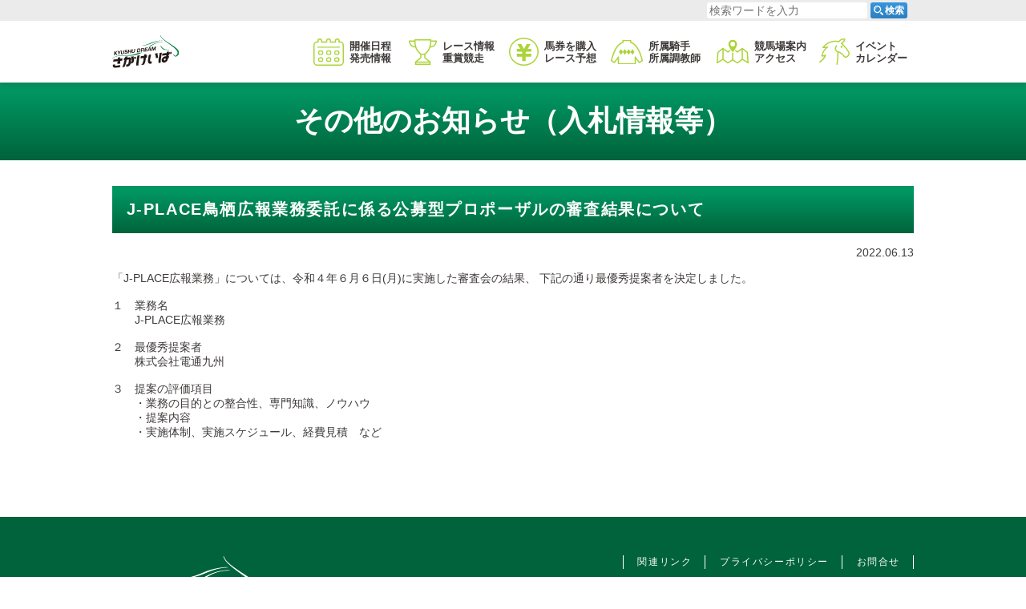

--- FILE ---
content_type: text/html; charset=UTF-8
request_url: https://www.sagakeiba.net/notice/notification/2022/06/13/221646/
body_size: 7202
content:
<!DOCTYPE html>
  <html lang="ja">
    
    <head prefix="og: http://ogp.me/ns# fb: http://ogp.me/ns/fb# website: http://ogp.me/ns/website#">
      <!-- Global site tag (gtag.js) - Google Analytics -->
      <script async src="https://www.googletagmanager.com/gtag/js?id=G-0MS6T56HE7"></script>
      <script>window.dataLayer=window.dataLayer||[];function gtag(){dataLayer.push(arguments);}gtag('js',new Date());gtag('config','G-0MS6T56HE7');</script>
      <meta charset="UTF-8">
      <meta http-equiv="X-UA-Compatible" content="IE=edge">
      <meta name="viewport" content="width=device-width, initial-scale=1.0">
      <meta name="keywords" content="佐賀競馬,さがけいば,佐賀県,鳥栖市,地方競馬,J-PLACE,出馬表,オッズ,インターネット投票,騎手,調教師">
      <link rel="stylesheet" href="https://cdn.jsdelivr.net/npm/yakuhanjp@3/dist/css/yakuhanjp_s.min.css">
      <link rel="canonical" href="https://www.sagakeiba.net">
      <link rel="apple-touch-icon" href="https://www.sagakeiba.net/wp-content/themes/sagakeiba/assets/img/common/apple-touch-icon.png">
      <link rel="icon" type="image/png" href="https://www.sagakeiba.net/wp-content/themes/sagakeiba/assets/img/common/icon-192x192.png">
      <meta name="format-detection" type="image/png" content="telephone=no">
      <meta property="og:title" content="佐賀競馬（さがけいば）">
      <meta property="og:type" content="website">
      <meta property="og:image" content="https://www.sagakeiba.net/wp-content/themes/sagakeiba/assets/img/common/ogp.jpg">
      <meta property="og:url" content="https://www.sagakeiba.net/">
      <meta property="og:description" content="緑に囲まれたレジャー施設、佐賀競馬の公式サイトです。出走表・オッズなど各種データ、ライブ映像、騎手・調教師情報はこちらからご覧いただけます。">
      <meta property="og:site_name" content="佐賀競馬（さがけいば）">
      <meta property="og:locale" content="ja">
      <meta name="twitter:card" content="summary_large_image">
      <meta name="twitter:site" content="@sagakeiba">
            <title>J-PLACE鳥栖広報業務委託に係る公募型プロポーザルの審査結果について | 佐賀競馬（さがけいば）</title>
<meta name='robots' content='max-image-preview:large'/>
<link rel='dns-prefetch' href='//s.w.org'/>
<script type="text/javascript">window._wpemojiSettings={"baseUrl":"https:\/\/s.w.org\/images\/core\/emoji\/13.1.0\/72x72\/","ext":".png","svgUrl":"https:\/\/s.w.org\/images\/core\/emoji\/13.1.0\/svg\/","svgExt":".svg","source":{"concatemoji":"https:\/\/www.sagakeiba.net\/wp-includes\/js\/wp-emoji-release.min.js?ver=5.9.12"}};!function(e,a,t){var n,r,o,i=a.createElement("canvas"),p=i.getContext&&i.getContext("2d");function s(e,t){var a=String.fromCharCode;p.clearRect(0,0,i.width,i.height),p.fillText(a.apply(this,e),0,0);e=i.toDataURL();return p.clearRect(0,0,i.width,i.height),p.fillText(a.apply(this,t),0,0),e===i.toDataURL()}function c(e){var t=a.createElement("script");t.src=e,t.defer=t.type="text/javascript",a.getElementsByTagName("head")[0].appendChild(t)}for(o=Array("flag","emoji"),t.supports={everything:!0,everythingExceptFlag:!0},r=0;r<o.length;r++)t.supports[o[r]]=function(e){if(!p||!p.fillText)return!1;switch(p.textBaseline="top",p.font="600 32px Arial",e){case"flag":return s([127987,65039,8205,9895,65039],[127987,65039,8203,9895,65039])?!1:!s([55356,56826,55356,56819],[55356,56826,8203,55356,56819])&&!s([55356,57332,56128,56423,56128,56418,56128,56421,56128,56430,56128,56423,56128,56447],[55356,57332,8203,56128,56423,8203,56128,56418,8203,56128,56421,8203,56128,56430,8203,56128,56423,8203,56128,56447]);case"emoji":return!s([10084,65039,8205,55357,56613],[10084,65039,8203,55357,56613])}return!1}(o[r]),t.supports.everything=t.supports.everything&&t.supports[o[r]],"flag"!==o[r]&&(t.supports.everythingExceptFlag=t.supports.everythingExceptFlag&&t.supports[o[r]]);t.supports.everythingExceptFlag=t.supports.everythingExceptFlag&&!t.supports.flag,t.DOMReady=!1,t.readyCallback=function(){t.DOMReady=!0},t.supports.everything||(n=function(){t.readyCallback()},a.addEventListener?(a.addEventListener("DOMContentLoaded",n,!1),e.addEventListener("load",n,!1)):(e.attachEvent("onload",n),a.attachEvent("onreadystatechange",function(){"complete"===a.readyState&&t.readyCallback()})),(n=t.source||{}).concatemoji?c(n.concatemoji):n.wpemoji&&n.twemoji&&(c(n.twemoji),c(n.wpemoji)))}(window,document,window._wpemojiSettings);</script>
<style type="text/css">img.wp-smiley,img.emoji{display:inline!important;border:none!important;box-shadow:none!important;height:1em!important;width:1em!important;margin:0 .07em!important;vertical-align:-.1em!important;background:none!important;padding:0!important}</style>
	<link rel='stylesheet' id='wp-block-library-css' href='https://www.sagakeiba.net/wp-includes/css/dist/block-library/style.min.css?ver=5.9.12' type='text/css' media='all'/>
<style id='global-styles-inline-css' type='text/css'>body{--wp--preset--color--black:#000;--wp--preset--color--cyan-bluish-gray:#abb8c3;--wp--preset--color--white:#fff;--wp--preset--color--pale-pink:#f78da7;--wp--preset--color--vivid-red:#cf2e2e;--wp--preset--color--luminous-vivid-orange:#ff6900;--wp--preset--color--luminous-vivid-amber:#fcb900;--wp--preset--color--light-green-cyan:#7bdcb5;--wp--preset--color--vivid-green-cyan:#00d084;--wp--preset--color--pale-cyan-blue:#8ed1fc;--wp--preset--color--vivid-cyan-blue:#0693e3;--wp--preset--color--vivid-purple:#9b51e0;--wp--preset--gradient--vivid-cyan-blue-to-vivid-purple:linear-gradient(135deg,rgba(6,147,227,1) 0%,#9b51e0 100%);--wp--preset--gradient--light-green-cyan-to-vivid-green-cyan:linear-gradient(135deg,#7adcb4 0%,#00d082 100%);--wp--preset--gradient--luminous-vivid-amber-to-luminous-vivid-orange:linear-gradient(135deg,rgba(252,185,0,1) 0%,rgba(255,105,0,1) 100%);--wp--preset--gradient--luminous-vivid-orange-to-vivid-red:linear-gradient(135deg,rgba(255,105,0,1) 0%,#cf2e2e 100%);--wp--preset--gradient--very-light-gray-to-cyan-bluish-gray:linear-gradient(135deg,#eee 0%,#a9b8c3 100%);--wp--preset--gradient--cool-to-warm-spectrum:linear-gradient(135deg,#4aeadc 0%,#9778d1 20%,#cf2aba 40%,#ee2c82 60%,#fb6962 80%,#fef84c 100%);--wp--preset--gradient--blush-light-purple:linear-gradient(135deg,#ffceec 0%,#9896f0 100%);--wp--preset--gradient--blush-bordeaux:linear-gradient(135deg,#fecda5 0%,#fe2d2d 50%,#6b003e 100%);--wp--preset--gradient--luminous-dusk:linear-gradient(135deg,#ffcb70 0%,#c751c0 50%,#4158d0 100%);--wp--preset--gradient--pale-ocean:linear-gradient(135deg,#fff5cb 0%,#b6e3d4 50%,#33a7b5 100%);--wp--preset--gradient--electric-grass:linear-gradient(135deg,#caf880 0%,#71ce7e 100%);--wp--preset--gradient--midnight:linear-gradient(135deg,#020381 0%,#2874fc 100%);--wp--preset--duotone--dark-grayscale:url(#wp-duotone-dark-grayscale);--wp--preset--duotone--grayscale:url(#wp-duotone-grayscale);--wp--preset--duotone--purple-yellow:url(#wp-duotone-purple-yellow);--wp--preset--duotone--blue-red:url(#wp-duotone-blue-red);--wp--preset--duotone--midnight:url(#wp-duotone-midnight);--wp--preset--duotone--magenta-yellow:url(#wp-duotone-magenta-yellow);--wp--preset--duotone--purple-green:url(#wp-duotone-purple-green);--wp--preset--duotone--blue-orange:url(#wp-duotone-blue-orange);--wp--preset--font-size--small:13px;--wp--preset--font-size--medium:20px;--wp--preset--font-size--large:36px;--wp--preset--font-size--x-large:42px}.has-black-color{color:var(--wp--preset--color--black)!important}.has-cyan-bluish-gray-color{color:var(--wp--preset--color--cyan-bluish-gray)!important}.has-white-color{color:var(--wp--preset--color--white)!important}.has-pale-pink-color{color:var(--wp--preset--color--pale-pink)!important}.has-vivid-red-color{color:var(--wp--preset--color--vivid-red)!important}.has-luminous-vivid-orange-color{color:var(--wp--preset--color--luminous-vivid-orange)!important}.has-luminous-vivid-amber-color{color:var(--wp--preset--color--luminous-vivid-amber)!important}.has-light-green-cyan-color{color:var(--wp--preset--color--light-green-cyan)!important}.has-vivid-green-cyan-color{color:var(--wp--preset--color--vivid-green-cyan)!important}.has-pale-cyan-blue-color{color:var(--wp--preset--color--pale-cyan-blue)!important}.has-vivid-cyan-blue-color{color:var(--wp--preset--color--vivid-cyan-blue)!important}.has-vivid-purple-color{color:var(--wp--preset--color--vivid-purple)!important}.has-black-background-color{background-color:var(--wp--preset--color--black)!important}.has-cyan-bluish-gray-background-color{background-color:var(--wp--preset--color--cyan-bluish-gray)!important}.has-white-background-color{background-color:var(--wp--preset--color--white)!important}.has-pale-pink-background-color{background-color:var(--wp--preset--color--pale-pink)!important}.has-vivid-red-background-color{background-color:var(--wp--preset--color--vivid-red)!important}.has-luminous-vivid-orange-background-color{background-color:var(--wp--preset--color--luminous-vivid-orange)!important}.has-luminous-vivid-amber-background-color{background-color:var(--wp--preset--color--luminous-vivid-amber)!important}.has-light-green-cyan-background-color{background-color:var(--wp--preset--color--light-green-cyan)!important}.has-vivid-green-cyan-background-color{background-color:var(--wp--preset--color--vivid-green-cyan)!important}.has-pale-cyan-blue-background-color{background-color:var(--wp--preset--color--pale-cyan-blue)!important}.has-vivid-cyan-blue-background-color{background-color:var(--wp--preset--color--vivid-cyan-blue)!important}.has-vivid-purple-background-color{background-color:var(--wp--preset--color--vivid-purple)!important}.has-black-border-color{border-color:var(--wp--preset--color--black)!important}.has-cyan-bluish-gray-border-color{border-color:var(--wp--preset--color--cyan-bluish-gray)!important}.has-white-border-color{border-color:var(--wp--preset--color--white)!important}.has-pale-pink-border-color{border-color:var(--wp--preset--color--pale-pink)!important}.has-vivid-red-border-color{border-color:var(--wp--preset--color--vivid-red)!important}.has-luminous-vivid-orange-border-color{border-color:var(--wp--preset--color--luminous-vivid-orange)!important}.has-luminous-vivid-amber-border-color{border-color:var(--wp--preset--color--luminous-vivid-amber)!important}.has-light-green-cyan-border-color{border-color:var(--wp--preset--color--light-green-cyan)!important}.has-vivid-green-cyan-border-color{border-color:var(--wp--preset--color--vivid-green-cyan)!important}.has-pale-cyan-blue-border-color{border-color:var(--wp--preset--color--pale-cyan-blue)!important}.has-vivid-cyan-blue-border-color{border-color:var(--wp--preset--color--vivid-cyan-blue)!important}.has-vivid-purple-border-color{border-color:var(--wp--preset--color--vivid-purple)!important}.has-vivid-cyan-blue-to-vivid-purple-gradient-background{background:var(--wp--preset--gradient--vivid-cyan-blue-to-vivid-purple)!important}.has-light-green-cyan-to-vivid-green-cyan-gradient-background{background:var(--wp--preset--gradient--light-green-cyan-to-vivid-green-cyan)!important}.has-luminous-vivid-amber-to-luminous-vivid-orange-gradient-background{background:var(--wp--preset--gradient--luminous-vivid-amber-to-luminous-vivid-orange)!important}.has-luminous-vivid-orange-to-vivid-red-gradient-background{background:var(--wp--preset--gradient--luminous-vivid-orange-to-vivid-red)!important}.has-very-light-gray-to-cyan-bluish-gray-gradient-background{background:var(--wp--preset--gradient--very-light-gray-to-cyan-bluish-gray)!important}.has-cool-to-warm-spectrum-gradient-background{background:var(--wp--preset--gradient--cool-to-warm-spectrum)!important}.has-blush-light-purple-gradient-background{background:var(--wp--preset--gradient--blush-light-purple)!important}.has-blush-bordeaux-gradient-background{background:var(--wp--preset--gradient--blush-bordeaux)!important}.has-luminous-dusk-gradient-background{background:var(--wp--preset--gradient--luminous-dusk)!important}.has-pale-ocean-gradient-background{background:var(--wp--preset--gradient--pale-ocean)!important}.has-electric-grass-gradient-background{background:var(--wp--preset--gradient--electric-grass)!important}.has-midnight-gradient-background{background:var(--wp--preset--gradient--midnight)!important}.has-small-font-size{font-size:var(--wp--preset--font-size--small)!important}.has-medium-font-size{font-size:var(--wp--preset--font-size--medium)!important}.has-large-font-size{font-size:var(--wp--preset--font-size--large)!important}.has-x-large-font-size{font-size:var(--wp--preset--font-size--x-large)!important}</style>
<link rel='stylesheet' id='contact-form-7-css' href='https://www.sagakeiba.net/wp-content/plugins/contact-form-7/includes/css/styles.css?ver=5.3.2' type='text/css' media='all'/>
<link rel='stylesheet' id='cf7msm_styles-css' href='https://www.sagakeiba.net/wp-content/plugins/contact-form-7-multi-step-module/resources/cf7msm.css?ver=4.3.1' type='text/css' media='all'/>
<link rel='stylesheet' id='wp-pagenavi-css' href='https://www.sagakeiba.net/wp-content/plugins/wp-pagenavi/pagenavi-css.css?ver=2.70' type='text/css' media='all'/>
<link rel='stylesheet' id='lib-style01-css' href='https://www.sagakeiba.net/wp-content/themes/sagakeiba/assets/css/lib/scroll-hint.css?ver=20201015081651' type='text/css' media=''/>
<link rel='stylesheet' id='lib-style02-css' href='https://www.sagakeiba.net/wp-content/themes/sagakeiba/assets/css/lib/lity.min.css?ver=20201217062410' type='text/css' media=''/>
<link rel='stylesheet' id='main-style-css' href='https://www.sagakeiba.net/wp-content/themes/sagakeiba/style.css?ver=20250602060735' type='text/css' media=''/>
<script type='text/javascript' src='https://www.sagakeiba.net/wp-includes/js/jquery/jquery.min.js?ver=3.6.0' id='jquery-core-js'></script>
<script type='text/javascript' src='https://www.sagakeiba.net/wp-includes/js/jquery/jquery-migrate.min.js?ver=3.3.2' id='jquery-migrate-js'></script>
<link rel="https://api.w.org/" href="https://www.sagakeiba.net/wp-json/"/><link rel="alternate" type="application/json" href="https://www.sagakeiba.net/wp-json/wp/v2/notification/221646"/><link rel="EditURI" type="application/rsd+xml" title="RSD" href="https://www.sagakeiba.net/xmlrpc.php?rsd"/>
<link rel="wlwmanifest" type="application/wlwmanifest+xml" href="https://www.sagakeiba.net/wp-includes/wlwmanifest.xml"/> 
<link rel="canonical" href="https://www.sagakeiba.net/notice/notification/2022/06/13/221646/"/>
<link rel='shortlink' href='https://www.sagakeiba.net/?p=221646'/>
<link rel="alternate" type="application/json+oembed" href="https://www.sagakeiba.net/wp-json/oembed/1.0/embed?url=https%3A%2F%2Fwww.sagakeiba.net%2Fnotice%2Fnotification%2F2022%2F06%2F13%2F221646%2F"/>
<link rel="alternate" type="text/xml+oembed" href="https://www.sagakeiba.net/wp-json/oembed/1.0/embed?url=https%3A%2F%2Fwww.sagakeiba.net%2Fnotice%2Fnotification%2F2022%2F06%2F13%2F221646%2F&#038;format=xml"/>
      <script>(function(i,s,o,g,r,a,m){i['GoogleAnalyticsObject']=r;i[r]=i[r]||function(){(i[r].q=i[r].q||[]).push(arguments)},i[r].l=1*new Date();a=s.createElement(o),m=s.getElementsByTagName(o)[0];a.async=1;a.src=g;m.parentNode.insertBefore(a,m)})(window,document,'script','//www.google-analytics.com/analytics.js','ga');ga('create','UA-5172848-18','auto');ga('require','displayfeatures');ga('send','pageview');</script>
    </head>

    <body class="notification-template-default single single-notification postid-221646 l-body p-home">
            <div class="p-container" id="pagetop">
        <header class="l-header">
          <section class="p-search">
  <div class="p-search__inner">
    <form method="get" id="searchform" class="p-search__form" action="https://www.sagakeiba.net">
      <input type="text" name="s" id="s" class="p-search__input" placeholder="検索ワードを入力"/>
      <button type="submit" class="p-search__btn"><span class="p-search__btnImg"><img src="https://www.sagakeiba.net/wp-content/themes/sagakeiba/assets/img/common/icon_search.svg" alt=""></span><span class="p-search__btnTxt">検索</span></button>
    </form>
  </div>
</section>
          <div class="l-header__inner">
            <div class="l-header__innerInner">
              <p class="p-logo"><a href="/"><img src="https://www.sagakeiba.net/wp-content/themes/sagakeiba/assets/img/common/logo.svg" alt="さがけいば ロゴ"></a></p>
              <div class="p-voteBtn">
                <input type="text" class="p-voteBtn__check" id="p-voteBtn-btn" type="checkbox" data-votebtn="">
                <label for="p-voteBtn-btn" class="p-voteBtn__btn" id="p-voteBtn__btnimg">
                  <img src="https://www.sagakeiba.net/wp-content/themes/sagakeiba/assets/img/common/icon_tohyo.svg" alt="">
                </label>
                <div class="p-voteBtn__inner">
                  <ul class="p-voteBtn__lists">
                    <li class="p-voteBtn__list"><a href="https://www.keiba.go.jp/jranet/" target="_blank" rel="noopener noreferrer"><img src="https://www.sagakeiba.net/wp-content/themes/sagakeiba/assets/img/common/bn-jra-vote@2x.png" alt="JRA ネット投票地方競馬 バナー"></a></li>
                    <li class="p-voteBtn__list"><a href="https://www.nankankeiba.com/info/spat4/" target="_blank" rel="noopener noreferrer"><img src="https://www.sagakeiba.net/wp-content/themes/sagakeiba/assets/img/common/bn-spat4@2x.png" alt="SPAT4 バナー"></a></li>
                    <li class="p-voteBtn__list"><a href="https://www.oddspark.com/keiba/" target="_blank" rel="noopener noreferrer"><img src="https://www.sagakeiba.net/wp-content/themes/sagakeiba/assets/img/common/bn-oddspark@2x.png" alt="オッズパーク バナー"></a></li>
                    <li class="p-voteBtn__list"><a href="https://keiba.rakuten.co.jp/" target="_blank" rel="noopener noreferrer"><img src="https://www.sagakeiba.net/wp-content/themes/sagakeiba/assets/img/common/bn-rakuten@2x.png" alt="楽天競馬 バナー"></a></li>
                  </ul>
                </div>
              </div>
              <button class="p-search__toggleBtn" data-searchbtn=""><img class="search__toggleBtnImg" src="https://www.sagakeiba.net/wp-content/themes/sagakeiba/assets/img/common/icon_search_btn.svg" alt=""></button>
              <div class="p-snsnav">
                <input class="p-snsnav__check" id="p-snsnav-btn" type="checkbox" data-snsnavbtn="">
                <label class="p-snsnav__btn" id="p-snsnav-btnimg" for="p-snsnav-btn"><img src="https://www.sagakeiba.net/wp-content/themes/sagakeiba/assets/img/common/snsnav-btn.svg" alt="SNS"><img src="https://www.sagakeiba.net/wp-content/themes/sagakeiba/assets/img/common/snsnav-btn_ov.svg" alt="SNS"></label>
                <div class="p-snsnav__inner">
                  <ul class="p-snsnav__lists">
                    <li class="p-snsnav__item"><a href="https://twitter.com/sagakeiba" target="_blank" rel="noopener noreferrer"><img src="https://www.sagakeiba.net/wp-content/themes/sagakeiba/assets/img/common/snsnav-twitter.svg" alt="Twitter"></a></li>
                    <li class="p-snsnav__item"><a href="https://www.facebook.com/sagakeiba/" target="_blank" rel="noopener noreferrer"><img src="https://www.sagakeiba.net/wp-content/themes/sagakeiba/assets/img/common/snsnav-facebook.svg" alt="Facebook"></a></li>
                    <li class="p-snsnav__item"><a href="https://www.instagram.com/sagakeiba/?hl=ja" target="_blank" rel="noopener noreferrer"><img src="https://www.sagakeiba.net/wp-content/themes/sagakeiba/assets/img/common/snsnav-instagram.svg" alt="Instagram"></a></li>
                    <li class="p-snsnav__item"><a href="https://www.youtube.com/channel/UCzsYglP_Q86IKATJ0cU-XDw" target="_blank" rel="noopener noreferrer"><img src="https://www.sagakeiba.net/wp-content/themes/sagakeiba/assets/img/common/snsnav-youtube.svg" alt="YouTube"></a></li>
                  </ul>
                </div>
              </div>
              <button class="p-gnav__btn" data-spmenubtn=""><span>メニューを開く</span></button>
            </div>
            <div class="p-gnav__wrapper">
              <nav class="p-gnav">
                <ul class="p-gnav__items">
                  <li class="p-gnav__item" data-mnav=""><a class="p-gnav__link" href="/schedule/" data-mnav-link=""><span>開催日程<span class="p-gnav__pchide">・</span><br class="c-br __pc"/>発売情報</span></a>
                    <div class="p-mnav__container" data-mnav-target="">
                      <ul class="p-mnav">
                        <li class="p-mnav__item"><a class="p-mnav__link" href="/schedule/"><span>月別開催日程</span></a></li>
                        <li class="p-mnav__item"><a class="p-mnav__link" href="https://www.sagakeiba.net/wp-content/uploads/2025/06/R7kaisainittei.pdf" target="_blank"><span>令和7年度年間開催日程(PDF)</span></a></li>
                        <li class="p-mnav__item"><a class="p-mnav__link" href="/schedule/j-place/"><span>J-PLACE鳥栖発売日程</span></a></li>
                      </ul>
                    </div>
                  </li>
                  <li class="p-gnav__item" data-mnav=""><a class="p-gnav__link" href="/raceinfo/grade/" data-mnav-link=""><span>レース情報<span class="p-gnav__pchide">・</span><br class="c-br __pc"/>重賞競走</span></a>
                    <div class="p-mnav__container" data-mnav-target="">
                      <ul class="p-mnav">
                        <li class="p-mnav__item"><a class="p-mnav__link" href="/raceinfo/grade/" target="" rel=""><span>重賞競走一覧</span></a></li>
                        <li class="p-mnav__item"><a class="p-mnav__link" href="/raceinfo/step/" target="" rel=""><span>トライアル競走一覧</span></a></li>
                        <li class="p-mnav__item"><a class="p-mnav__link" href="/raceinfo/summary/" target="" rel=""><span>番組編成要領、賞金等</span></a></li>
                        <li class="p-mnav__item"><a class="p-mnav__link" href="/raceinfo/start/" target="" rel=""><span>発走予定時刻</span></a></li>
                        <li class="p-mnav__item"><a class="p-mnav__link" href="/raceinfo/tok/" target="" rel=""><span>開催別登録馬</span></a></li>
                        <li class="p-mnav__item"><a class="p-mnav__link" href="/raceinfo/exam/" target="" rel=""><span>能力検査結果</span></a></li>
                        <li class="p-mnav__item"><a class="p-mnav__link" href="/raceinfo/course/" target="" rel=""><span>コース情報</span></a></li>
                      </ul>
                    </div>
                  </li>
                  <li class="p-gnav__item" data-mnav=""><a class="p-gnav__link" href="/betting/internet/" data-mnav-link=""><span>馬券を購入<span class="p-gnav__pchide">・</span><br class="c-br __pc"/>レース予想</span></a>
                    <div class="p-mnav__container" data-mnav-target="">
                      <ul class="p-mnav">
                        <li class="p-mnav__item"><a class="p-mnav__link" href="/betting/internet/"><span>インターネット投票特集</span></a></li>
                        <li class="p-mnav__item"><a class="p-mnav__link" href="/betting/live/"><span>ライブ中継特集</span></a></li>
                        <li class="p-mnav__item"><a class="p-mnav__link" href="http://uma-katsu.net/" target="_blank" rel="noopener noreferrer"><span>うまかつ.net</span></a></li>
                      </ul>
                    </div>
                  </li>
                  <li class="p-gnav__item" data-mnav=""><a class="p-gnav__link" href="/connections/jockey/" data-mnav-link=""><span>所属騎手<span class="p-gnav__pchide">・</span><br class="c-br __pc"/>所属調教師</span></a>
                    <div class="p-mnav__container" data-mnav-target="">
                      <ul class="p-mnav">
                        <li class="p-mnav__item"><a class="p-mnav__link" href="/connections/jockey/" target="" rel=""><span>騎手一覧</span></a></li>
                        <li class="p-mnav__item"><a class="p-mnav__link" href="/ride/" target="" rel=""><span>今週の騎手騎乗一覧</span></a></li>
                        <li class="p-mnav__item"><a class="p-mnav__link" href="/connections/trainer/" target="" rel=""><span>調教師一覧</span></a></li>
                      </ul>
                    </div>
                  </li>
                  <li class="p-gnav__item" data-mnav=""><a class="p-gnav__link" href="/guide/address/" data-mnav-link=""><span>競馬場案内<span class="p-gnav__pchide">・</span><br class="c-br __pc"/>アクセス</span></a>
                    <div class="p-mnav__container" data-mnav-target="">
                      <ul class="p-mnav">
                        <li class="p-mnav__item"><a class="p-mnav__link" href="/guide/" target="" rel=""><span>競馬場案内</span></a></li>
                        <li class="p-mnav__item"><a class="p-mnav__link" href="/guide/address/" target="" rel=""><span>競馬場所在地</span></a></li>
                        <li class="p-mnav__item"><a class="p-mnav__link" href="/guide/access/" target="" rel=""><span>アクセス</span></a></li>
                        <!--                        <li class="p-mnav__item"><a class="p-mnav__link" href="/guide/off-track/" target="" rel=""><span>場外発売所</span></a></li>-->
                      </ul>
                    </div>
                  </li>
                  <li class="p-gnav__item" data-mnav=""><a class="p-gnav__link" href="/event/" data-mnav-link=""><span>イベント<span class="p-gnav__pchide __allHide"></span><br class="c-br __pc"/>カレンダー</span></a>
                    <div class="p-mnav__container" data-mnav-target="">
                      <ul class="p-mnav">
                        <li class="p-mnav__item"><a class="p-mnav__link" href="/event/"><span>イベントカレンダー</span></a></li>
                        <!--<li class="p-mnav__item"><a class="p-mnav__link" href="/marugoto/"><span>まるごとさがけいば</span></a></li>-->
                        <!--<li class="p-mnav__item"><a class="p-mnav__link" href="/marugoto/guidance/"><span>さがけいばのご紹介</span></a></li>-->
                        <!--<li class="p-mnav__item"><a class="p-mnav__link" href="/marugoto/sponsorship/"><span>協賛競走のご案内</span></a></li>-->
                        <!--<li class="p-mnav__item"><a class="p-mnav__link" href="/marugoto/parking/"><span>駐車場のイベント利用</span></a></li>-->
                        <!--<li class="p-mnav__item"><a class="p-mnav__link" href="/marugoto/presenter/"><span>花束プレゼンター募集案内</span></a></li>-->
                        <!--<li class="p-mnav__item"><a class="p-mnav__link" href="/marugoto/how-to-bet/"><span>馬券の買い方</span></a></li>-->
                      </ul>
                    </div>
                  </li>
                </ul>
              </nav>
            </div>
          </div>
        </header>
        <main class="l-main">
          <div class="p-overlay"></div>
                                        <div class="l-main__inner">
                                    <div class="p-heading">
              <div class="p-heading__inner">
                <h1 class="p-heading__title">
                                    その他のお知らせ（入札情報等）
                                                    </h1>
              </div>
            </div>
                        
<article id="post-221646" class="post-221646 notification type-notification status-publish hentry">
  <div class="p-cBlock">
    <h2 class="p-cBlock__title c-heading __basic">J-PLACE鳥栖広報業務委託に係る公募型プロポーザルの審査結果について    </h2>
    <div class="p-cBlock__main">
      <time class="p-cBlock__time" datetime="2022-06-13">2022.06.13</time>
      <p>      </p>
      <p>「J-PLACE広報業務」については、令和４年６月６日(月)に実施した審査会の結果、
下記の通り最優秀提案者を決定しました。
</p>

<p>&nbsp;</p>
<!--<center><p class="p-cBlock__txt">記</p></center>-->


<p>
１　業務名<br>
　　J-PLACE広報業務<br>
</p>
<p>&nbsp;</p>

<p>
２　最優秀提案者<br>
　　株式会社電通九州<br>
</p>
<p>&nbsp;</p>

<p>
３　提案の評価項目<br>
　　・業務の目的との整合性、専門知識、ノウハウ<br>
　　・提案内容<br>
　　・実施体制、実施スケジュール、経費見積　など<br>
</p>
<p>&nbsp;</p>
<p>&nbsp;</p>

    </div>
  </div>
</article><!-- #post-221646 -->


</div>
</main>
<div class="p-hide-tab" data-device=""></div>
<div class="p-hide-pc" data-device=""></div>
<footer class="l-footer">
  <div class="l-footer__inner">
    <div class="l-footer__main">
      <div class="p-fInfo">
        <p class="p-fInfo__logo"><a class="c-link" href="/"><img src="https://www.sagakeiba.net/wp-content/themes/sagakeiba/assets/img/common/flogo.svg" alt="さがけいば ロゴ"></a></p>
        <p class="p-fInfo__address">〒841-0073佐賀県鳥栖市江島町字西谷3256-228<br><a class="p-fInfo__tel c-link" href="tel:0942834538">TEL 0942-83-4538</a></p>
      </div>
      <ul class="p-fNav">
        <li class="p-fNav__item"><a class="c-link" href="/link/">関連リンク</a></li>
        <li class="p-fNav__item"><a class="c-link" href="/privacy/">プライバシーポリシー</a></li>
        <li class="p-fNav__item"><a class="c-link" href="/contact/">お問合せ</a></li>
      </ul>
    </div>
    <div class="p-copyright"><small>copyright 2020-佐賀県競馬組合 All Rights Reserved.</small></div>
  </div>
</footer>
</div>
<script src="https://code.jquery.com/jquery-3.5.1.min.js" integrity="sha256-9/aliU8dGd2tb6OSsuzixeV4y/faTqgFtohetphbbj0=" crossorigin="anonymous"></script>
<script type='text/javascript' id='contact-form-7-js-extra'>//<![CDATA[
var wpcf7={"apiSettings":{"root":"https:\/\/www.sagakeiba.net\/wp-json\/contact-form-7\/v1","namespace":"contact-form-7\/v1"}};
//]]></script>
<script type='text/javascript' src='https://www.sagakeiba.net/wp-content/plugins/contact-form-7/includes/js/scripts.js?ver=5.3.2' id='contact-form-7-js'></script>
<script type='text/javascript' id='cf7msm-js-extra'>//<![CDATA[
var cf7msm_posted_data=[];
//]]></script>
<script type='text/javascript' src='https://www.sagakeiba.net/wp-content/plugins/contact-form-7-multi-step-module/resources/cf7msm.min.js?ver=4.3.1' id='cf7msm-js'></script>
<script type='text/javascript' src='https://www.sagakeiba.net/wp-content/themes/sagakeiba/assets/js/scroll-hint.min.js?ver=20201015081649' id='lib-script01-js'></script>
<script type='text/javascript' src='https://www.sagakeiba.net/wp-content/themes/sagakeiba/assets/js/jquery.ba-throttle-debounce.min.js?ver=20201015081649' id='lib-script02-js'></script>
<script type='text/javascript' src='https://www.sagakeiba.net/wp-content/themes/sagakeiba/assets/js/lity.min.js?ver=20201015081648' id='lib-script03-js'></script>
<script type='text/javascript' src='https://www.sagakeiba.net/wp-content/themes/sagakeiba/assets/js/common.js?ver=20250602060753' id='common-script-js'></script>
</body>

</html>


--- FILE ---
content_type: image/svg+xml
request_url: https://www.sagakeiba.net/wp-content/themes/sagakeiba/assets/img/common/logo.svg
body_size: 8622
content:
<?xml version="1.0" encoding="utf-8"?>
<!-- Generator: Adobe Illustrator 27.0.1, SVG Export Plug-In . SVG Version: 6.00 Build 0)  -->
<svg version="1.1" id="レイヤー_1" xmlns="http://www.w3.org/2000/svg" xmlns:xlink="http://www.w3.org/1999/xlink" x="0px"
	 y="0px" viewBox="0 0 74.8 36.4" style="enable-background:new 0 0 74.8 36.4;" xml:space="preserve">
<style type="text/css">
	.st0{fill:#007F41;}
	.st1{fill:#231815;}
</style>
<g>
	<g>
		<g>
			<g>
				<g>
					<g>
						<path class="st0" d="M63.5,16.3c-0.7-0.2-1.4-0.2-2.1-0.3c-1.2-0.1-2.3-0.2-3.6-0.9c-1.8-0.9-3.4-3.5-3.5-3.5
							c0-0.1-0.1-0.1-0.2-0.1s-0.1,0.1-0.1,0.2c0,0.1,1,2.9,2.9,3.9c1.3,0.6,2.7,0.7,4,0.8c0.8,0,1.7,0.1,2.4,0.3c0,0,0,0,0,0
							c0.1,0,0.1,0,0.1-0.1c0,0,0,0,0,0C63.6,16.4,63.6,16.3,63.5,16.3z"/>
						<path class="st0" d="M74.8,19.3c-0.1-3.4-5.5-6.9-10.7-10.2c-4.6-3-9.3-6.1-10.1-8.9C53.9,0,53.8,0,53.7,0
							c-0.1,0-0.1,0.1-0.1,0.2c0,0,0,0,0,0c0.8,3,5.4,6.2,9.8,9.4c4.8,3.4,9.7,6.9,9.7,10c0,1.1-0.7,2.2-2,3.1
							c-0.8,0.6-2.1-0.8-2.6-1.4c-0.1-0.1-0.1-0.1-0.2,0c-0.1,0-0.1,0.1-0.1,0.2s0.8,1.8,2.2,2.1c0.2,0,0.3,0.1,0.5,0.1
							c0.5,0,1.1-0.2,1.6-0.6C74.1,21.9,74.8,20.6,74.8,19.3z"/>
						<path class="st0" d="M34.1,11.5c0,0,0.1,0,0.2,0c0.1,0,0.2,0,0.4,0c0.5,0,1.2-0.1,2.2-0.3c1.6-0.3,4.3-1,7.8-2.5
							c4.9-2.1,8.8-2.6,10.5-2.7c0.5,0,0.8,0,0.9,0c0,0,0,0,0,0C56,6,56.1,6,56.1,5.9c0-0.1-0.1-0.1-0.1-0.1c0,0-0.4,0-1.2,0.1
							C52.6,6,47.8,6.5,42.9,8.6c-5,2.2-7.5,2.6-8.4,2.6c-0.3,0-0.4,0-0.4,0c-0.1,0-0.1,0.1-0.1,0.1C33.9,11.5,34,11.5,34.1,11.5z"
							/>
					</g>
				</g>
				<g>
					<path class="st0" d="M29.5,19.5c-1,0.5-2,0.9-3.1,1.2c-4.5,1.5-8.4,1.5-12.2,1.5c-4.9,0-9.5,0-14.1,3.4c0,0,0,0.1,0,0.1
						c0,0,0,0.1,0,0.1c0,0,0.1,0,0.1,0c0,0,0.1,0,0.1,0c4.5-3.4,9.6-3.2,15-3.1c4.2,0.1,8.6,0.2,13.1-1.3c1.8-0.6,3.5-1.4,5-2.2
						L29.5,19.5z"/>
					<path class="st0" d="M57,7.3C57,7.3,56.9,7.3,57,7.3c-7,0-11.8,2.5-16.5,5.5l2-0.2c3.9-2.8,8.1-5,14.4-5c0,0,0.1,0,0.1,0l0,0
						c0.1,0,0.1-0.1,0.1-0.1C57.1,7.4,57.1,7.3,57,7.3z"/>
				</g>
			</g>
		</g>
		<g>
			<path class="st1" d="M21.2,26.7c0.2-1.4-0.7-2.3-2.1-2.1l-2.4,0.3c0.1-0.2,0.1-0.4,0.1-0.5c0.2-0.6,0.9-1,0.9-1s-0.3,0-0.7,0.1
				l0,0l-2.4,0.3c-0.1,0.4-0.2,0.9-0.3,1.4l-1.1,0.1l-0.3,2.4l0.9-0.1c-0.4,1.6-0.8,3.1-0.9,3.7c-0.7,2.5-1.6,3.9-1.8,4.2l2.6-0.3
				c0.5-0.9,1.1-2.2,1.5-3.9c0.2-0.6,0.6-2.2,1-4l2.6-0.3c0,0,0,0,0,0v0l-0.7,4.6c-0.1,0.4-0.4,0.7-0.7,0.7l-1.6,0.2L15.5,35
				l1.6-0.2c1.7-0.2,3.2-1.7,3.5-3.4L21.2,26.7z"/>
			<path class="st1" d="M23.8,24.4L23.8,24.4c-0.1-0.5,0.5-1,0.5-1s-0.4,0-0.7,0.1L21,23.7l0,0c0.2,0.9,0.8,3.3,0.9,4.2
				c0.1,0.6-0.1,1-0.2,1.1c0,0-0.1,0.1-0.2,0.1l-0.4,0l-0.3,2.4l0.4,0c0.8-0.1,1.6-0.5,2.2-1.2c0.7-0.9,1.1-2,0.9-3.2
				C24.3,26.5,24.1,25.4,23.8,24.4z"/>
			<path class="st1" d="M44,29.1C44,29.1,44,29.1,44,29.1l-0.8,0.1c-0.5,0.1-0.6-0.1-0.7-0.4c-0.4-1.1,0.1-3.4,0.3-4.4
				c0.2-1.2,0.5-2.2,0.6-3L41,21.7c-0.2,0.8-0.4,1.7-0.6,2.9c-0.4,2-0.7,4.1-0.2,5.5c0.5,1.5,1.7,1.7,2.7,1.5l1-0.1l0.2-1.6
				c0.1-0.6,0.5-0.9,0.5-0.9S44.4,29.1,44,29.1L44,29.1z"/>
			<path class="st1" d="M4,33.9C3.4,34,3,33.6,3.1,33c0-0.2,0.1-0.4,0.2-0.6l-2.5,0.3c0,0.2-0.1,0.4-0.1,0.5c-0.3,1.9,1,3.3,2.9,3
				l5.2-0.6l0-1.4c0-0.6,0.6-1.1,0.6-1.1s-0.3,0-0.6,0.1L4,33.9z"/>
			<path class="st1" d="M30.7,22.3L30.7,22.3c0,0-0.1,0-0.1,0l-0.1,0c0,0,0,0-0.1,0l-2.2,0.3c-0.2,1.4-0.7,4.2-1.1,6.9
				c-0.3,2-0.3,3.3-0.2,4.2l2.6-0.3c-0.1-0.5-0.2-1.8,0.1-4.2c0.3-2.2,0.7-4.5,0.9-6.1c0.1-0.6,0.5-0.9,0.5-0.9S30.9,22.2,30.7,22.3
				L30.7,22.3z"/>
			<path class="st1" d="M55.3,20.2c0.1-0.6,0.5-0.9,0.5-0.9s-0.2,0-0.5,0.1l0,0c0,0-0.1,0-0.1,0L53,19.7c-0.2,1.4-0.7,4.3-1.1,6.9
				c-0.3,1.9-0.3,3.3-0.2,4.2l2.6-0.3c-0.1-0.5-0.2-1.8,0.1-4.2C54.7,24.1,55.1,21.8,55.3,20.2z"/>
			<polygon class="st1" points="24.1,24.3 24.6,26.3 25.7,26.2 25.2,24.1 			"/>
			<polygon class="st1" points="26.6,24 25.5,24.1 26,26.1 27,26 			"/>
			<polygon class="st1" points="66.2,18.5 65.2,18.6 65.7,20.7 66.7,20.5 			"/>
			<path class="st1" d="M63.8,18.8l0.1,0.6l-0.7,0.1l0.1-0.5c0.1-0.6,0.5-0.9,0.5-0.9s-0.2,0-0.5,0.1l-0.1,0c0,0,0,0,0,0L61,18.4
				l-0.2,1.4l-4.8,0.5l-0.3,2.4l4.8-0.5l-0.2,1.1l-1.1,0.1c-1.9,0.2-3.7,2-4,3.9s1.1,3.3,3,3.1c1.9-0.2,3.7-2,4-3.9l0.2-1.1l0.8-0.1
				l0.2-1.6c0.1-0.6,0.5-0.9,0.5-0.9s-0.2,0-0.5,0.1l-0.1,0c0,0-0.1,0-0.1,0L62.7,23l0.2-1.1l0.8-0.1l0.3-2.2l0.3,1.2l1.1-0.1
				l-0.5-2L63.8,18.8z M58.6,28c-0.6,0.1-1-0.4-0.9-1c0.1-0.6,0.6-1.2,1.2-1.2c0.6-0.1,1,0.4,0.9,1S59.2,27.9,58.6,28z"/>
			<path class="st1" d="M50.6,20.9c-0.2-0.5,0.4-1,0.4-1s-0.4,0-0.7,0.1l-2.7,0.3c0.7,1.2,1.2,3.2,1.2,5.1l2.4-0.3
				C51.2,23.6,50.9,22.1,50.6,20.9L50.6,20.9z"/>
			<path class="st1" d="M11.7,25.6c0,0-0.4,0-0.7,0.1l0,0L8.7,26l0-0.5c0-0.5,0.6-1.1,0.6-1.1s-0.4,0-0.7,0.1l0,0l-2.3,0.3l0.1,1.6
				l-5,0.6l-0.3,2.4l5.4-0.6l0,0.6l-0.7,0.1l0.1,2.4l3.1-0.4l-0.1-3l2.2-0.3l0.2-1.5C11.3,26,11.7,25.6,11.7,25.6z"/>
			<path class="st1" d="M38.7,22.5L38,22.6l0.1-0.7c0.1-0.6,0.5-0.9,0.5-0.9s-0.4,0-0.7,0.1l0,0l-2.1,0.2l-0.2,1.6L32,23.3l-0.4,2.4
				l3.6-0.4l-0.4,3.1c-0.4,2.8-2.2,4.5-2.3,4.5L32.4,33l3-0.3c0.8-1.1,1.5-2.6,1.8-4.5l0.4-3.1l1.1-0.1l0.2-1.6
				c0.1-0.6,0.5-0.9,0.5-0.9S39.1,22.5,38.7,22.5L38.7,22.5z"/>
		</g>
	</g>
	<g>
		<path class="st1" d="M3.4,17.8l-0.2,1.7L5,17.6l1.1-0.1l-1.9,1.9l1.4,2.3l-1.2,0.1l-1-1.7L3,20.7L2.8,22l-0.9,0.1l0.6-4.2
			L3.4,17.8z"/>
		<path class="st1" d="M6,17.5l1-0.1l0.7,1.5l1.2-1.8l1-0.1L8,19.8l-0.2,1.6l-0.9,0.1l0.2-1.6L6,17.5z"/>
		<path class="st1" d="M12.7,20.5c-0.3,0.3-0.8,0.5-1.4,0.6c-0.6,0.1-1,0-1.2-0.3s-0.4-0.6-0.3-1.2l0.4-2.6l0.9-0.1l-0.4,2.6
			c0,0.1,0,0.2,0,0.3s0,0.2,0.1,0.3s0.1,0.1,0.2,0.2s0.2,0,0.4,0c0.3,0,0.6-0.1,0.7-0.3s0.2-0.4,0.3-0.7l0.4-2.6l0.9-0.1l-0.4,2.6
			C13.3,19.8,13,20.2,12.7,20.5z"/>
		<path class="st1" d="M14.6,19.6c0,0.1,0.1,0.2,0.2,0.2c0.1,0,0.2,0.1,0.3,0.1c0.1,0,0.2,0,0.3,0c0.1,0,0.2,0,0.3,0
			c0.1,0,0.2-0.1,0.3-0.1c0.1,0,0.2-0.1,0.2-0.2c0.1-0.1,0.1-0.2,0.1-0.3c0-0.1,0-0.2-0.1-0.3s-0.2-0.1-0.3-0.1
			c-0.1,0-0.2-0.1-0.4-0.1s-0.3,0-0.4-0.1c-0.2,0-0.3,0-0.4-0.1s-0.3-0.1-0.4-0.2c-0.1-0.1-0.2-0.2-0.2-0.3c-0.1-0.1-0.1-0.3,0-0.5
			c0-0.2,0.1-0.4,0.2-0.6c0.1-0.2,0.2-0.3,0.4-0.4s0.3-0.2,0.5-0.3c0.2-0.1,0.4-0.1,0.6-0.1c0.2,0,0.4,0,0.6,0
			c0.2,0,0.4,0.1,0.5,0.2s0.2,0.2,0.3,0.4s0.1,0.4,0.1,0.6l-0.9,0.1c0-0.1,0-0.2,0-0.3s-0.1-0.1-0.2-0.2C16.2,17,16.1,17,16,17
			s-0.2,0-0.3,0c-0.1,0-0.2,0-0.2,0c-0.1,0-0.2,0.1-0.2,0.1c-0.1,0-0.1,0.1-0.2,0.2C15,17.4,15,17.5,15,17.5c0,0.1,0,0.1,0,0.2
			c0,0,0.1,0.1,0.2,0.1c0.1,0,0.2,0.1,0.4,0.1c0.2,0,0.4,0,0.6,0.1c0.1,0,0.2,0,0.3,0c0.1,0,0.3,0.1,0.4,0.1
			c0.1,0.1,0.2,0.2,0.3,0.3s0.1,0.3,0.1,0.6c0,0.2-0.1,0.4-0.2,0.5c-0.1,0.2-0.2,0.3-0.4,0.5c-0.2,0.1-0.4,0.2-0.6,0.3
			s-0.5,0.1-0.8,0.2c-0.2,0-0.4,0-0.7,0c-0.2,0-0.4-0.1-0.5-0.2s-0.3-0.2-0.3-0.4s-0.1-0.4,0-0.6l0.9-0.1
			C14.6,19.4,14.6,19.5,14.6,19.6z"/>
		<path class="st1" d="M19,16l-0.2,1.6l1.7-0.2l0.2-1.6l0.9-0.1l-0.6,4.2L20,20l0.3-1.8l-1.7,0.2l-0.3,1.8l-0.9,0.1l0.6-4.2L19,16z"
			/>
		<path class="st1" d="M24.7,19.1c-0.3,0.3-0.8,0.5-1.4,0.6c-0.6,0.1-1,0-1.2-0.3s-0.4-0.6-0.3-1.2l0.4-2.6l0.9-0.1l-0.4,2.6
			c0,0.1,0,0.2,0,0.3s0,0.2,0.1,0.3s0.1,0.1,0.2,0.2c0.1,0,0.2,0,0.4,0c0.3,0,0.6-0.1,0.7-0.3c0.1-0.2,0.2-0.4,0.3-0.7l0.4-2.6
			l0.9-0.1l-0.4,2.6C25.3,18.4,25.1,18.8,24.7,19.1z"/>
		<path class="st1" d="M30,14.7c0.3,0,0.5,0,0.7,0s0.4,0.2,0.5,0.3s0.2,0.4,0.3,0.6c0.1,0.2,0.1,0.6,0,0.9c0,0.3-0.1,0.6-0.2,0.9
			c-0.1,0.3-0.3,0.5-0.4,0.7c-0.2,0.2-0.4,0.4-0.7,0.5c-0.2,0.1-0.5,0.2-0.8,0.3l-1.8,0.2l0.6-4.2L30,14.7z M29.4,18.1
			c0.1,0,0.3,0,0.4-0.1c0.1-0.1,0.2-0.1,0.4-0.2s0.2-0.2,0.3-0.4s0.1-0.4,0.2-0.6c0-0.2,0-0.4,0-0.6c0-0.2-0.1-0.3-0.1-0.4
			c-0.1-0.1-0.2-0.2-0.3-0.2c-0.1-0.1-0.3-0.1-0.6,0L29,15.6l-0.4,2.7L29.4,18.1z"/>
		<path class="st1" d="M34.6,14.2c0.2,0,0.3,0,0.5,0s0.3,0.1,0.3,0.2c0.1,0.1,0.2,0.2,0.2,0.3c0,0.1,0,0.3,0,0.4
			c0,0.2-0.1,0.5-0.2,0.7c-0.1,0.2-0.3,0.4-0.6,0.5v0c0.1,0,0.2,0.1,0.3,0.1s0.1,0.1,0.2,0.2c0,0.1,0.1,0.2,0.1,0.3s0,0.2,0,0.3
			c0,0.1,0,0.1,0,0.2s0,0.2,0,0.3s0,0.2,0,0.3s0,0.1,0.1,0.2l-0.9,0.1c0-0.1,0-0.3,0-0.5c0-0.2,0-0.4,0-0.5c0-0.2,0-0.4-0.1-0.5
			c-0.1-0.1-0.2-0.1-0.5-0.1l-0.9,0.1l-0.2,1.6l-0.9,0.1l0.6-4.2L34.6,14.2z M34,16.1c0.2,0,0.4-0.1,0.5-0.2
			c0.1-0.1,0.2-0.3,0.2-0.5c0-0.2,0-0.3-0.1-0.4s-0.2-0.1-0.4-0.1l-1,0.1L33,16.2L34,16.1z"/>
		<path class="st1" d="M39.7,13.6l-0.1,0.8l-2.2,0.2l-0.1,0.9l2-0.2L39.2,16l-2,0.2l-0.2,1l2.2-0.3l-0.1,0.8L36,18.2l0.6-4.2
			L39.7,13.6z"/>
		<path class="st1" d="M42.5,13.3l0.9,4l-0.9,0.1l-0.2-0.9l-1.6,0.2l-0.5,1l-0.9,0.1l2.2-4.4L42.5,13.3z M42.2,15.8l-0.3-1.5h0
			l-0.8,1.6L42.2,15.8z"/>
		<path class="st1" d="M45.7,12.9l0.6,2.8h0l1.3-3l1.3-0.1l-0.6,4.2l-0.9,0.1l0.4-3h0l-1.4,3.1L45.7,17l-0.6-2.8h0l-0.4,3l-0.9,0.1
			l0.6-4.2L45.7,12.9z"/>
	</g>
</g>
</svg>


--- FILE ---
content_type: image/svg+xml
request_url: https://www.sagakeiba.net/wp-content/themes/sagakeiba/assets/img/common/snsnav-youtube.svg
body_size: 678
content:
<svg xmlns="http://www.w3.org/2000/svg" viewBox="0 0 36.04 36.04"><defs><clipPath id="a"><path d="M31.82 0H4.22A4.23 4.23 0 000 4.22v27.6A4.23 4.23 0 004.22 36h27.6A4.23 4.23 0 0036 31.82V4.22A4.23 4.23 0 0031.82 0z" fill="none"/></clipPath></defs><g clip-path="url(#a)"><path fill="#d63029" d="M0 0h36.04v36.04H0z"/><path d="M29.26 18a24.14 24.14 0 01-.39 5.31 2.85 2.85 0 01-2.43 2.21 73.89 73.89 0 01-8.42.31 73.89 73.89 0 01-8.42-.31 2.84 2.84 0 01-2.43-2.21A24.14 24.14 0 016.78 18a24.14 24.14 0 01.39-5.31A2.85 2.85 0 019.6 10.5a73.9 73.9 0 018.4-.32 73.9 73.9 0 018.42.32 2.82 2.82 0 012.43 2.21 24.14 24.14 0 01.41 5.29" fill-rule="evenodd" fill="#fff"/><path fill="#e41f20" fill-rule="evenodd" d="M14.99 13.68l7.52 4.34-7.52 4.34v-8.68z"/></g></svg>

--- FILE ---
content_type: image/svg+xml
request_url: https://www.sagakeiba.net/wp-content/themes/sagakeiba/assets/img/common/icon-gn05.svg
body_size: 1011
content:
<svg xmlns="http://www.w3.org/2000/svg" width="39.537" height="29.357"><defs><style>.a{fill:#abd438}</style></defs><path class="a" d="M38.611 15.483a.744.744 0 00-.281-.529l-6.127-4.826a.741.741 0 00-.889-.021l-5.691 4.068-2.178-1.751c-.269.44-.543.854-.818 1.243l2.508 2.014a.738.738 0 00.892.025l4.977-3.557v11.532l-5.371 4.029-5.116-3.409v-8.457a1.331 1.331 0 01-.6.195 1.6 1.6 0 01-.885-.384v8.635l-5.133 3.422-5.371-4.029V12.149l4.977 3.557a.737.737 0 00.892-.025l2.731-2.195a23.03 23.03 0 01-.8-1.254l-2.411 1.943-5.7-4.068a.738.738 0 00-.888.021l-6.122 4.826a.741.741 0 00-.281.529l-.924 12.83a.733.733 0 00.353.685.744.744 0 00.772 0l6.623-4.052 5.685 4.264a.741.741 0 00.854.024l5.48-3.653 5.479 3.653a.738.738 0 00.853-.024l5.686-4.266 6.623 4.052a.742.742 0 00.771 0 .734.734 0 00.354-.685zM7.052 23.637L1.58 26.983l.8-11.068 4.671-3.681zm25.432 0V12.234l4.672 3.681.8 11.068z"/><path class="a" d="M19.917 0a5.3 5.3 0 00-5.3 5.3c0 3.518 4.7 9.746 5.3 9.746.693 0 5.3-6.2 5.3-9.746a5.3 5.3 0 00-5.3-5.3zm.007 8.193a2.864 2.864 0 112.864-2.864 2.864 2.864 0 01-2.859 2.864z"/></svg>